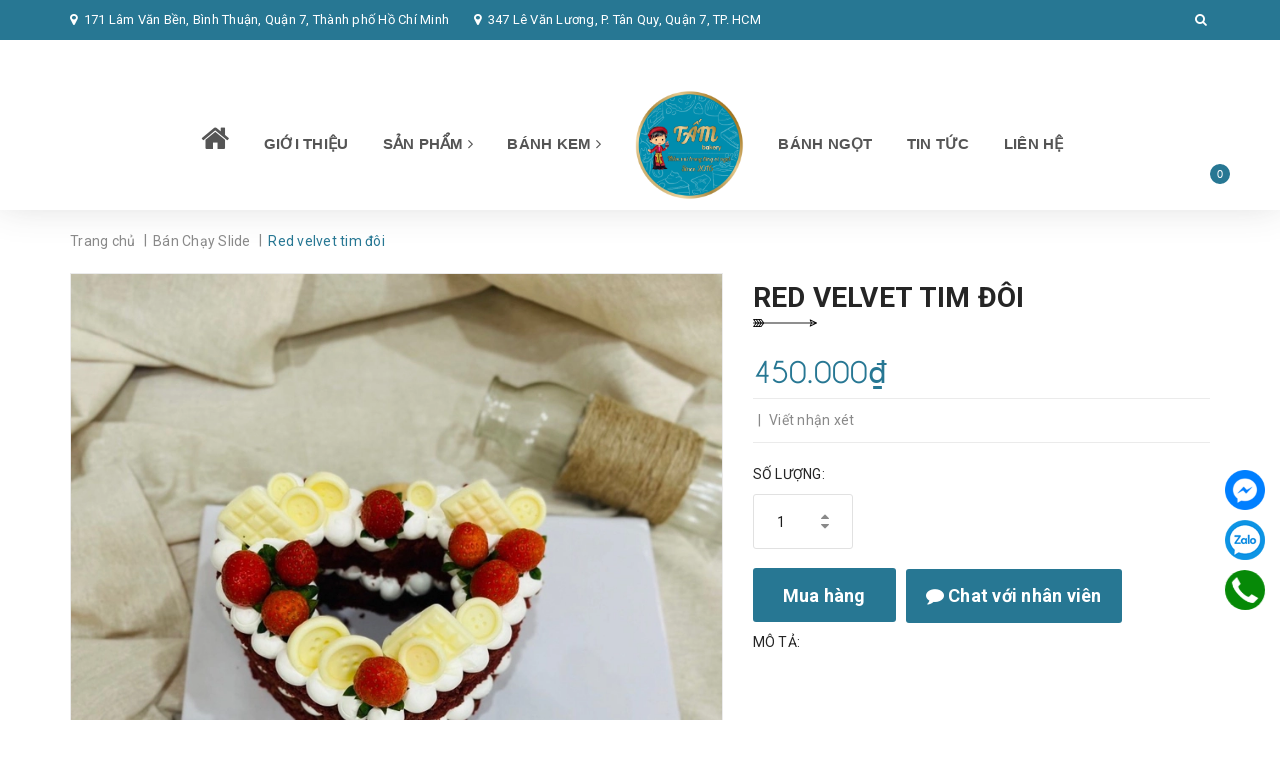

--- FILE ---
content_type: text/html; charset=utf-8
request_url: https://tambakery.vn/red-velvet-tim-doi
body_size: 15897
content:
<!DOCTYPE html>
<html lang="vi">
	<head>
		<meta name="facebook-domain-verification" content="uzcxf56ch2vlbryr1eptt2zm1bmbsv" />
		<meta charset="UTF-8" />
		<meta name="viewport" content="width=device-width, initial-scale=1, maximum-scale=1">		
		<title>
			Red velvet tim đôi  			
		</title>
		<!-- ================= Page description ================== -->
		
		<meta name="description" content="">
		
		<!-- ================= Meta ================== -->
		<meta name="keywords" content="Red velvet tim đôi, Bán Chạy Slide, Bánh Kem Cho Bạn, Trang chủ, Tấm Bakery, tambakery.vn"/>		
		<link rel="canonical" href="https://tambakery.vn/red-velvet-tim-doi"/>
		<meta name='revisit-after' content='1 days' />
		<meta name="robots" content="noodp,index,follow" />
		<!-- ================= Favicon ================== -->
		
		<link rel="icon" href="//bizweb.dktcdn.net/100/414/451/themes/802332/assets/favicon.png?1766743435292" type="image/x-icon" />
		
		<!-- ================= Google Fonts ================== -->
		
		
		
		<link href="//fonts.googleapis.com/css?family=Roboto:400,700" rel="stylesheet" type="text/css" media="all" />
		
		
		
		
		
		
			
		<!-- Facebook Open Graph meta tags -->
		

	<meta property="og:type" content="product">
	<meta property="og:title" content="Red velvet tim đôi">
	
		<meta property="og:image" content="http://bizweb.dktcdn.net/thumb/grande/100/414/451/products/z3766048135566-42b188d177d685a5a78b1bdf1257a924.jpg?v=1664761890597">
		<meta property="og:image:secure_url" content="https://bizweb.dktcdn.net/thumb/grande/100/414/451/products/z3766048135566-42b188d177d685a5a78b1bdf1257a924.jpg?v=1664761890597">
	
	<meta property="og:price:amount" content="450.000">
	<meta property="og:price:currency" content="VND">

<meta property="og:description" content="">
<meta property="og:url" content="https://tambakery.vn/red-velvet-tim-doi">
<meta property="og:site_name" content="Tấm Bakery">
		
<script type="application/ld+json">
        {
        "@context": "http://schema.org",
        "@type": "BreadcrumbList",
        "itemListElement": 
        [
            {
                "@type": "ListItem",
                "position": 1,
                "item": 
                {
                  "@id": "https://tambakery.vn",
                  "name": "Trang chủ"
                }
            },
      
            {
                "@type": "ListItem",
                "position": 2,
                "item": 
                {
                  "@id": "https://tambakery.vn/red-velvet-tim-doi",
                  "name": "Red velvet tim đôi"
                }
            }
      
        
      
      
      
      
    
        ]
        }
</script>

		<!-- Plugin CSS -->			
		<link rel="stylesheet" href="//maxcdn.bootstrapcdn.com/font-awesome/4.5.0/css/font-awesome.min.css">
		<link rel="stylesheet" href="https://code.ionicframework.com/ionicons/2.0.1/css/ionicons.min.css">
		<link rel="stylesheet" href="https://maxcdn.bootstrapcdn.com/bootstrap/3.3.7/css/bootstrap.min.css" integrity="sha384-BVYiiSIFeK1dGmJRAkycuHAHRg32OmUcww7on3RYdg4Va+PmSTsz/K68vbdEjh4u" crossorigin="anonymous">
		<link href="//bizweb.dktcdn.net/100/414/451/themes/802332/assets/owl.carousel.min.css?1766743435292" rel="stylesheet" type="text/css" media="all" />
		<!-- Build Main CSS -->								
		<link href="//bizweb.dktcdn.net/100/414/451/themes/802332/assets/base.scss.css?1766743435292" rel="stylesheet" type="text/css" media="all" />		
		<link href="//bizweb.dktcdn.net/100/414/451/themes/802332/assets/style.scss.css?1766743435292" rel="stylesheet" type="text/css" media="all" />		
		<link href="//bizweb.dktcdn.net/100/414/451/themes/802332/assets/update.scss.css?1766743435292" rel="stylesheet" type="text/css" media="all" />		
		<link href="//bizweb.dktcdn.net/100/414/451/themes/802332/assets/module.scss.css?1766743435292" rel="stylesheet" type="text/css" media="all" />
		<link href="//bizweb.dktcdn.net/100/414/451/themes/802332/assets/responsive.scss.css?1766743435292" rel="stylesheet" type="text/css" media="all" />
		<link href="//bizweb.dktcdn.net/100/414/451/themes/802332/assets/edit.scss.css?1766743435292" rel="stylesheet" type="text/css" media="all" />
		

		<!-- Header JS -->	
		<script src="//bizweb.dktcdn.net/100/414/451/themes/802332/assets/jquery-2.2.3.min.js?1766743435292" type="text/javascript"></script> 

		<!-- Bizweb javascript customer -->
				
		
		

		<!-- Bizweb conter for header -->
		<script>
	var Bizweb = Bizweb || {};
	Bizweb.store = '0973401051.mysapo.net';
	Bizweb.id = 414451;
	Bizweb.theme = {"id":802332,"name":"Winehourse - Main","role":"main"};
	Bizweb.template = 'product';
	if(!Bizweb.fbEventId)  Bizweb.fbEventId = 'xxxxxxxx-xxxx-4xxx-yxxx-xxxxxxxxxxxx'.replace(/[xy]/g, function (c) {
	var r = Math.random() * 16 | 0, v = c == 'x' ? r : (r & 0x3 | 0x8);
				return v.toString(16);
			});		
</script>
<script>
	(function () {
		function asyncLoad() {
			var urls = ["//newproductreviews.sapoapps.vn/assets/js/productreviews.min.js?store=0973401051.mysapo.net","https://google-shopping.sapoapps.vn/conversion-tracker/global-tag/8305.js?store=0973401051.mysapo.net","https://google-shopping.sapoapps.vn/conversion-tracker/event-tag/8305.js?store=0973401051.mysapo.net","//static.zotabox.com/4/0/40c6d211baecd2fd882a1b9b918bbb5d/widgets.js?store=0973401051.mysapo.net","//static.zotabox.com/4/0/40c6d211baecd2fd882a1b9b918bbb5d/widgets.js?store=0973401051.mysapo.net","https://google-shopping-v2.sapoapps.vn/api/conversion-tracker/global-tag/3070?store=0973401051.mysapo.net","https://google-shopping-v2.sapoapps.vn/api/conversion-tracker/event-tag/3070?store=0973401051.mysapo.net"];
			for (var i = 0; i < urls.length; i++) {
				var s = document.createElement('script');
				s.type = 'text/javascript';
				s.async = true;
				s.src = urls[i];
				var x = document.getElementsByTagName('script')[0];
				x.parentNode.insertBefore(s, x);
			}
		};
		window.attachEvent ? window.attachEvent('onload', asyncLoad) : window.addEventListener('load', asyncLoad, false);
	})();
</script>


<script>
	window.BizwebAnalytics = window.BizwebAnalytics || {};
	window.BizwebAnalytics.meta = window.BizwebAnalytics.meta || {};
	window.BizwebAnalytics.meta.currency = 'VND';
	window.BizwebAnalytics.tracking_url = '/s';

	var meta = {};
	
	meta.product = {"id": 27904589, "vendor": "Tấm Bakery", "name": "Red velvet tim đôi",
	"type": "Bánh kem", "price": 450000 };
	
	
	for (var attr in meta) {
	window.BizwebAnalytics.meta[attr] = meta[attr];
	}
</script>

	
		<script src="/dist/js/stats.min.js?v=96f2ff2"></script>
	





<!--Facebook Pixel Code-->
<script>
	!function(f, b, e, v, n, t, s){
	if (f.fbq) return; n = f.fbq = function(){
	n.callMethod?
	n.callMethod.apply(n, arguments):n.queue.push(arguments)}; if (!f._fbq) f._fbq = n;
	n.push = n; n.loaded = !0; n.version = '2.0'; n.queue =[]; t = b.createElement(e); t.async = !0;
	t.src = v; s = b.getElementsByTagName(e)[0]; s.parentNode.insertBefore(t, s)}
	(window,
	document,'script','https://connect.facebook.net/en_US/fbevents.js');
	fbq('init', '809730239893190', {} , {'agent': 'plsapo'}); // Insert your pixel ID here.
	fbq('init', '4457004161086528', {} , {'agent': 'plsapo'}); // Insert your pixel ID here.
	fbq('track', 'PageView',{},{ eventID: Bizweb.fbEventId });
	
	fbq('track', 'ViewContent', {
	content_ids: [27904589],
	content_name: '"Red velvet tim đôi"',
	content_type: 'product_group',
	value: '450000',
	currency: window.BizwebAnalytics.meta.currency
	}, { eventID: Bizweb.fbEventId });
	
</script>
<noscript>
	<img height='1' width='1' style='display:none' src='https://www.facebook.com/tr?id=809730239893190,4457004161086528&ev=PageView&noscript=1' />
</noscript>
<!--DO NOT MODIFY-->
<!--End Facebook Pixel Code-->



<script>
	var eventsListenerScript = document.createElement('script');
	eventsListenerScript.async = true;
	
	eventsListenerScript.src = "/dist/js/store_events_listener.min.js?v=1b795e9";
	
	document.getElementsByTagName('head')[0].appendChild(eventsListenerScript);
</script>





		

		<script>var ProductReviewsAppUtil=ProductReviewsAppUtil || {};ProductReviewsAppUtil.store={name: 'Tấm Bakery'};</script>
	</head>
	<body>		
		<!-- Main content -->
		<script type="text/javascript">
    (function(c,l,a,r,i,t,y){
        c[a]=c[a]||function(){(c[a].q=c[a].q||[]).push(arguments)};
        t=l.createElement(r);t.async=1;t.src="https://www.clarity.ms/tag/"+i;
        y=l.getElementsByTagName(r)[0];y.parentNode.insertBefore(t,y);
    })(window, document, "clarity", "script", "mgb8hbl7q6");
</script>
<meta name="facebook-domain-verification" content="uzcxf56ch2vlbryr1eptt2zm1bmbsv" />
<header class="header">	
	<div class="topbar">
		<div class="container">
			<div class="row">
				<div class="col-sm-6 col-md-8 a-left">
					<span class="header-contact-item"><i class="fa fa-map-marker"></i> 
						171 Lâm Văn Bền, Bình Thuận, Quận 7, Thành phố Hồ Chí Minh
					</span>
					<span class="header-contact-item hidden-sm hidden-xs hidden-md"><i class="fa fa-map-marker"></i>
						347 Lê Văn Lương, P. Tân Quy, Quận 7, TP. HCM
					</span>
					<span class="header-contact-item hidden-sm"><i class="fa fa-mobile"></i>
						<a href="tel:02822005434" style="color: #fff;">02822005434</a>
					</span>
				</div>
				<div class="col-sm-6 col-md-4 col-xs-12">

					<ul class="list-inline f-right">
						
						<li class="search">
							<a href="javascript:;"><i class="fa fa-search"></i></a>
							<div class="header_search search_form">
								<form class="input-group search-bar search_form" action="/search" method="get" role="search">		
									<input type="search" name="query" value="" placeholder="Tìm kiếm sản phẩm... " class="input-group-field st-default-search-input search-text" autocomplete="off">
									<span class="input-group-btn">
										<button class="btn icon-fallback-text">
											<i class="fa fa-search"></i>
										</button>
									</span>
								</form>
							</div>
						</li>
					</ul>

				</div>

			</div>
		</div>
	</div>

	

<nav>

	<ul id="nav" class="nav container">
		<li class="menu-bar hidden-md hidden-lg">
			<img src="//bizweb.dktcdn.net/100/414/451/themes/802332/assets/menu-bar.png?1766743435292" alt="menu bar" />
		</li>
		<li class="nav-item hidden-sm hidden-xs">
			<a href="/"><i class="fa fa-home" ></i></a>
		</li>
		

		

		


		

		

		


		

		

		


		

		

		


		

		

		


		

		

		


		

		

		


		
		
		
		
		
		
		
		
		<li class="nav-item hidden-sm hidden-xs "><a class="nav-link" href="/gioi-thieu">Giới Thiệu</a></li>
		

		
		
		
		
		
		
		
		
		<li class="nav-item hidden-sm hidden-xs ">
			<a href="/collections/all" class="nav-link">Sản Phẩm <i class="fa fa-angle-right" data-toggle="dropdown"></i></a>


			<ul class="dropdown-menu">
				
				
				<li class="dropdown-submenu nav-item-lv2">
					<a class="nav-link" href="/banh-kem-hien-dai">Bánh kem hiện đại <i class="fa fa-angle-right"></i></a>

					<ul class="dropdown-menu">
						
					</ul>                      
				</li>
				
				
				
				<li class="nav-item-lv2">
					<a class="nav-link" href="/banh-kem-bap-1">Bánh kem bắp</a>
				</li>
				
				
				
				<li class="nav-item-lv2">
					<a class="nav-link" href="/tiramisu-1">Tiramisu</a>
				</li>
				
				
				
				<li class="nav-item-lv2">
					<a class="nav-link" href="/mouse">Mouse</a>
				</li>
				
				
				
				<li class="nav-item-lv2">
					<a class="nav-link" href="/bento-2">Bento</a>
				</li>
				
				
				
				<li class="dropdown-submenu nav-item-lv2">
					<a class="nav-link" href="/plangato-chocolate">Plangato Chocolate <i class="fa fa-angle-right"></i></a>

					<ul class="dropdown-menu">
						
					</ul>                      
				</li>
				
				
				
				<li class="nav-item-lv2">
					<a class="nav-link" href="/banh-kem-sua-chua">Bánh kem sữa chua</a>
				</li>
				
				
				
				<li class="nav-item-lv2">
					<a class="nav-link" href="/banh-mi-banh-ngot">Bánh mì - bánh ngọt</a>
				</li>
				
				
				
				<li class="dropdown-submenu nav-item-lv2">
					<a class="nav-link" href="/tea-break">Tea Break <i class="fa fa-angle-right"></i></a>

					<ul class="dropdown-menu">
						
					</ul>                      
				</li>
				
				
				
				<li class="nav-item-lv2">
					<a class="nav-link" href="/nuoc-uong">Nước uống</a>
				</li>
				
				
				
				<li class="nav-item-lv2">
					<a class="nav-link" href="/bong-lan-trung-muoi-7">Bông Lan Trứng Muối</a>
				</li>
				
				
				
				<li class="nav-item-lv2">
					<a class="nav-link" href="/kem-whipping">Kem Whipping</a>
				</li>
				
				
				
				<li class="nav-item-lv2">
					<a class="nav-link" href="/panna-cotta-5">Panna cotta</a>
				</li>
				
				
				
				<li class="nav-item-lv2">
					<a class="nav-link" href="/cupcake-13">Cupcake</a>
				</li>
				
				
				
				<li class="nav-item-lv2">
					<a class="nav-link" href="/burnt-cheese-cake">Burnt Cheese Cake</a>
				</li>
				
				
				
				<li class="nav-item-lv2">
					<a class="nav-link" href="/set-su-sinh-nhat">Set su sinh nhật</a>
				</li>
				
				
				
				<li class="nav-item-lv2">
					<a class="nav-link" href="/cake-box-4">Cake Box</a>
				</li>
				
				
				
				<li class="nav-item-lv2">
					<a class="nav-link" href="/set-qua-tet-2026">SET QUÀ TẾT 2026</a>
				</li>
				
				

			</ul>

		</li>
		

		
		
		
		
		
		
		
		
		<li class="nav-item hidden-sm hidden-xs ">
			<a href="/banh-kem-hien-dai" class="nav-link">Bánh Kem <i class="fa fa-angle-right" data-toggle="dropdown"></i></a>


			<ul class="dropdown-menu">
				
				
				<li class="nav-item-lv2">
					<a class="nav-link" href="/burnt-cheese-cake">Burnt Cheese Cake</a>
				</li>
				
				

			</ul>

		</li>
		

		
		
		
		
		<li class="nav-item logo inline-block">
			
			<a href="/" class="logo-wrapper ">					
				<img src="//bizweb.dktcdn.net/100/414/451/themes/802332/assets/logo.png?1766743435292" alt="logo ">					
			</a>
				
		</li>
		
		<li class="nav-item hidden-sm hidden-xs "><a class="nav-link" href="/banh-mi-banh-ngot">Bánh ngọt</a></li>
		

		
		
		
		
		
		
		
		
		<li class="nav-item hidden-sm hidden-xs "><a class="nav-link" href="/tin-tuc">Tin Tức</a></li>
		

		
		
		
		
		
		
		
		
		<li class="nav-item hidden-sm hidden-xs "><a class="nav-link" href="/lien-he">Liên Hệ</a></li>
		

		
		

		<li class="top-cart-contain f-right">
			<div class="mini-cart text-xs-center">
				<div class="heading-cart">
					<a class="cart-icon" href="/cart">
						<i class="ion-bag"></i>
						<span class="cartCount count_item_pr" id="cart-total"></span>
					</a>
				</div>	
				<div class="top-cart-content">					
					<ul id="cart-sidebar" class="mini-products-list count_li">
						<li class="list-item">
							<ul></ul>
						</li>
						<li class="action">
							<ul>
								<li class="li-fix-1">
									<div class="top-subtotal">
										Tổng tiền thanh toán: 
										<span class="price"></span>
									</div>
								</li>
								<li class="li-fix-2" style="">
									<div class="actions">
										<a href="/cart" class="btn btn-primary">
											<span>Giỏ hàng</span>
										</a>
										<a href="/checkout" class="btn btn-checkout btn-gray">
											<span>Thanh toán</span>
										</a>
									</div>
								</li>
							</ul>
						</li>
					</ul>
				</div>
			</div>
		</li>
	</ul>



</nav>
	<nav>
		<ul id="nav-mobile" class="nav hidden-md hidden-lg container">
			


			
			<li class="nav-item ">
				<a href="/" class="nav-link">Trang Chủ <i class="fa faa fa-angle-right"></i></a>

				<ul class="dropdown-menu">
					
					
					<li class="nav-item-lv2">
						<a class="nav-link" href="/set-su-sinh-nhat">Set su sinh nhật</a>
					</li>
					
					
					
					<li class="nav-item-lv2">
						<a class="nav-link" href="/cake-box-4">Cake Box</a>
					</li>
					
					
					
					<li class="nav-item-lv2">
						<a class="nav-link" href="/set-qua-tet-2026">SET QUÀ TẾT 2026</a>
					</li>
					
					

				</ul>

			</li>

			
			


			
			<li class="nav-item "><a class="nav-link" href="/gioi-thieu">Giới Thiệu</a></li>		
			
			


			
			<li class="nav-item ">
				<a href="/collections/all" class="nav-link">Sản Phẩm <i class="fa faa fa-angle-right"></i></a>

				<ul class="dropdown-menu">
					
					
					<li class="dropdown-submenu nav-item-lv2">
						<a class="nav-link" href="/banh-kem-hien-dai">
							
							
							
							<i class="fa faa fa-angle-right"></i></a>

						<ul class="dropdown-menu">
							
						</ul>                      
					</li>
					
					
					
					<li class="nav-item-lv2">
						<a class="nav-link" href="/banh-kem-bap-1">Bánh kem bắp</a>
					</li>
					
					
					
					<li class="nav-item-lv2">
						<a class="nav-link" href="/tiramisu-1">Tiramisu</a>
					</li>
					
					
					
					<li class="nav-item-lv2">
						<a class="nav-link" href="/mouse">Mouse</a>
					</li>
					
					
					
					<li class="nav-item-lv2">
						<a class="nav-link" href="/bento-2">Bento</a>
					</li>
					
					
					
					<li class="dropdown-submenu nav-item-lv2">
						<a class="nav-link" href="/plangato-chocolate">
							
							
							
							<i class="fa faa fa-angle-right"></i></a>

						<ul class="dropdown-menu">
							
						</ul>                      
					</li>
					
					
					
					<li class="nav-item-lv2">
						<a class="nav-link" href="/banh-kem-sua-chua">Bánh kem sữa chua</a>
					</li>
					
					
					
					<li class="nav-item-lv2">
						<a class="nav-link" href="/banh-mi-banh-ngot">Bánh mì - bánh ngọt</a>
					</li>
					
					
					
					<li class="dropdown-submenu nav-item-lv2">
						<a class="nav-link" href="/tea-break">
							
							
							
							<i class="fa faa fa-angle-right"></i></a>

						<ul class="dropdown-menu">
							
						</ul>                      
					</li>
					
					
					
					<li class="nav-item-lv2">
						<a class="nav-link" href="/nuoc-uong">Nước uống</a>
					</li>
					
					
					
					<li class="nav-item-lv2">
						<a class="nav-link" href="/bong-lan-trung-muoi-7">Bông Lan Trứng Muối</a>
					</li>
					
					
					
					<li class="nav-item-lv2">
						<a class="nav-link" href="/kem-whipping">Kem Whipping</a>
					</li>
					
					
					
					<li class="nav-item-lv2">
						<a class="nav-link" href="/panna-cotta-5">Panna cotta</a>
					</li>
					
					
					
					<li class="nav-item-lv2">
						<a class="nav-link" href="/cupcake-13">Cupcake</a>
					</li>
					
					
					
					<li class="nav-item-lv2">
						<a class="nav-link" href="/burnt-cheese-cake">Burnt Cheese Cake</a>
					</li>
					
					
					
					<li class="nav-item-lv2">
						<a class="nav-link" href="/set-su-sinh-nhat">Set su sinh nhật</a>
					</li>
					
					
					
					<li class="nav-item-lv2">
						<a class="nav-link" href="/cake-box-4">Cake Box</a>
					</li>
					
					
					
					<li class="nav-item-lv2">
						<a class="nav-link" href="/set-qua-tet-2026">SET QUÀ TẾT 2026</a>
					</li>
					
					

				</ul>

			</li>

			
			


			
			<li class="nav-item ">
				<a href="/banh-kem-hien-dai" class="nav-link">Bánh Kem <i class="fa faa fa-angle-right"></i></a>

				<ul class="dropdown-menu">
					
					
					<li class="nav-item-lv2">
						<a class="nav-link" href="/burnt-cheese-cake">Burnt Cheese Cake</a>
					</li>
					
					

				</ul>

			</li>

			
			


			
			<li class="nav-item "><a class="nav-link" href="/banh-mi-banh-ngot">Bánh ngọt</a></li>		
			
			


			
			<li class="nav-item "><a class="nav-link" href="/tin-tuc">Tin Tức</a></li>		
			
			


			
			<li class="nav-item "><a class="nav-link" href="/lien-he">Liên Hệ</a></li>		
			
			
		</ul>
	</nav>

</header>
		<link rel="stylesheet" href="https://cdnjs.cloudflare.com/ajax/libs/Swiper/3.4.2/css/swiper.min.css">
<script src="https://cdnjs.cloudflare.com/ajax/libs/Swiper/3.4.2/js/swiper.jquery.min.js"></script>





<section class="bread-crumb">
	<div class="container">
		<div class="row">
			<div class="col-xs-12 a-left">
				<ul class="breadcrumb">					
					<li class="home">
						<a  href="/" ><span >Trang chủ</span></a>						
						<span class="br-line">|</span>
					</li>
					
					
					<li>
						<a class="changeurl"  href="/ban-chay-slide"><span >Bán Chạy Slide</span></a>						
						<span class="br-line">|</span>
					</li>
					
					<li><strong><span>Red velvet tim đôi</span></strong></li>
					
				</ul>
			</div>
		</div>
	</div>
</section>
<section class="product" itemscope itemtype="http://schema.org/Product">	
	<meta itemprop="url" content="//tambakery.vn/red-velvet-tim-doi">
	<meta itemprop="image" content="//bizweb.dktcdn.net/thumb/grande/100/414/451/products/z3766048135566-42b188d177d685a5a78b1bdf1257a924.jpg?v=1664761890597">
	<div class="container">
		<div class="row">
			<div class="col-xs-12 details-product">
				<div class="row">
					<div class="col-xs-12 col-sm-12 col-md-6 col-lg-7 relative product-image-block no-thum">
						<div class="large-image featured-image">
							<a href="//bizweb.dktcdn.net/thumb/1024x1024/100/414/451/products/z3766048135566-42b188d177d685a5a78b1bdf1257a924.jpg?v=1664761890597" data-rel="prettyPhoto[product-gallery]">
								<img id="zoom_01" src="//bizweb.dktcdn.net/thumb/1024x1024/100/414/451/products/z3766048135566-42b188d177d685a5a78b1bdf1257a924.jpg?v=1664761890597" alt="Red velvet tim đôi">
							</a>							
							<div class="hidden">
								
								<div class="item">
									<a href="https://bizweb.dktcdn.net/100/414/451/products/z3766048135566-42b188d177d685a5a78b1bdf1257a924.jpg?v=1664761890597" data-image="https://bizweb.dktcdn.net/100/414/451/products/z3766048135566-42b188d177d685a5a78b1bdf1257a924.jpg?v=1664761890597" data-zoom-image="https://bizweb.dktcdn.net/100/414/451/products/z3766048135566-42b188d177d685a5a78b1bdf1257a924.jpg?v=1664761890597" data-rel="prettyPhoto[product-gallery]">										
									</a>
								</div>	
								
							</div>
						</div>
						
					</div>
					<div class="col-xs-12 col-sm-12 col-md-6 col-lg-5 details-pro">
						<h1 class="title-head page-title" itemprop="name">Red velvet tim đôi</h1>
						<div class="price-box">
							
							<div class="special-price"><span class="price product-price" >450.000₫</span> </div> <!-- Giá -->
							
						</div>
						<div class="detail-header-info hidden">
							Tình trạng: 
							 
							
							<span class="inventory_quantity">Hết hàng</span>
							
							
							<span class="line">|</span>
							Mã SP: 
							<span class="masp"></span>
						</div>
						<div class="product-review">
							<div class="bizweb-product-reviews-badge inline-block" data-id="27904589"></div>
							<div class="line inline-block"><span> | </span></div>
							<div class="review-now inline-block" onclick="scrollToxx();"><span>Viết nhận xét</span></div>
						</div>
						<div class="form-product">
							<form enctype="multipart/form-data" id="add-to-cart-form" action="/cart/add" method="post" class="form-inline">
								<div class="box-variant clearfix">

									
									<input type="hidden" name="variantId" value="72832326" />
									

								</div>
								<div class="form-group form-groupx form-detail-action ">
									<label>Số lượng: </label>
									<div class="custom custom-btn-number">																			
										<span class="qtyminus" data-field="quantity"><i class="fa fa-caret-down"></i></span>
										<input type="text" class="input-text qty" data-field='quantity' title="Só lượng" value="1" maxlength="12" id="qty" name="quantity">									
										<span class="qtyplus" data-field="quantity"><i class="fa fa-caret-up"></i></span>										
									</div>
									<div class="clearfix"></div>
																		
									<button type="submit" class="btn btn-lg btn-primary btn-cart btn-cart2 add_to_cart btn_buy add_to_cart" title="Cho vào giỏ hàng">
										<span>Mua hàng</span>
									</button>									
											
									<a href="http://m.me/tambakery.vn.hochiminh" target="_blank" class="btn btn-lg btn-primary chat-us" title="Chat với nhân viên">
										<i class="fa fa-comment"></i> <span>Chat với nhân viên</span>
									</a>	
								</div>									
							</form>
						</div>
											
						<div class="product_description margin-bottom-20">
							<label>Mô tả: </label>
							<div class="rte description">
								
								
								
							</div>
						</div>
						
						

						
						<div class="social-sharing">
							
							<!-- Go to www.addthis.com/dashboard to customize your tools --> <script type="text/javascript" src="//s7.addthis.com/js/300/addthis_widget.js#pubid=ra-544cb72e6cdd1e26"></script> 
							<!-- Go to www.addthis.com/dashboard to customize your tools --> <div class="addthis_native_toolbox"></div>
						</div>
						
					</div>
				</div>				
			</div>
			<div class="col-xs-12">
				<div class="row margin-top-40 xs-margin-top-15">
					
					<div class="col-xs-12 col-md-12 col-lg-12">
						<!-- Nav tabs -->
						<div class="product-tab e-tabs not-dqtab">
							<ul class="tabs tabs-title clearfix">	
								
								<li class="tab-link" data-tab="tab-1" >
									<h3><span>Mô tả</span></h3>
								</li>																	
								
								
								<li class="tab-link" data-tab="tab-2" >
									<h3><span>Tab tùy chỉnh</span></h3>
								</li>																	
								
								
								<li class="tab-link" data-tab="tab-3" id="tab-review">
									<h3><span>Đánh giá</span></h3>
								</li>																	
								
							</ul>																									

							
							<div id="tab-1" class="tab-content">
								<div class="rte">
									
								</div>	
							</div>	
							
							
							<div id="tab-2" class="tab-content">
								Các nội dung Hướng dẫn mua hàng viết ở đây		
							</div>	
							
							
							<div id="tab-3" class="tab-content tab-review-c">
								<div id="sapo-product-reviews" class="sapo-product-reviews" data-id="27904589">
    <div id="sapo-product-reviews-noitem" style="display: none;">
        <div class="content">
            <p data-content-text="language.suggest_noitem"></p>
            <div class="product-reviews-summary-actions">
                <button type="button" class="btn-new-review" onclick="BPR.newReview(this); return false;" data-content-str="language.newreview"></button>
            </div>
            <div id="noitem-bpr-form_" data-id="formId" class="noitem-bpr-form" style="display:none;"><div class="sapo-product-reviews-form"></div></div>
        </div>
    </div>
    
</div>

							</div>	
							
						</div>	
					</div>
					
				</div>
				
				
				
				

				
				
				
				
				
				
				
				
				
				
				
				
				
				
				
				
				
				
				
				
				
				
				
				
				
				
				
				
				
				
				
				
				
				
				
				
				
				
				<div class="related-product margin-top-10">
					<div class="section-title a-center">
						<h2 ><a href="/ban-chay-slide">Sản phẩm cùng loại</a></h2>
					</div>
					<div class="products  owl-carousel owl-theme products-view-grid" data-md-items="4" data-sm-items="3" data-xs-items="2" data-margin="30">
						
						
						




 






		   
		   
		   




<div class="product-box a-center">															
	<div class="product-thumbnail">
		
		<a href="/banh-kem-t9592025" title="Bánh kem T9592025">
			<img src="//bizweb.dktcdn.net/thumb/grande/100/414/451/products/z7112450903921-efa7f1d4ac84a831532d6b91352dbd3a.jpg?v=1760433622700" alt="Bánh kem T9592025">
		</a>	
		<div class="product-action clearfix">
			<form action="/cart/add" method="post" class="variants form-nut-grid" data-id="product-actions-60676798" enctype="multipart/form-data">
				<div>
					
					<input type="hidden" name="variantId" value="171668092" />
					<button class="btn-buy btn-cart btn btn-primary left-to add_to_cart  hidden" title="Cho vào giỏ hàng"><span><!--<i class="fa fa-cart-plus" aria-hidden="true"></i>-->
						Mua hàng</span>
					</button>
					

				</div>
			</form>
		</div>
	</div>
	<div class="product-info">
		<h3 class="product-name"><a href="/banh-kem-t9592025" title="Bánh kem T9592025">Bánh kem T9592025</a></h3>

		
		<div class="price-box clearfix">
			<div class="special-price clearfix">
				<span class="price product-price">Liên hệ</span>
			</div>
		</div>
		
	</div>


</div>
						
						
						
						




 






		   
		   
		   




<div class="product-box a-center">															
	<div class="product-thumbnail">
		
		<a href="/banh-kem-t9582025" title="Bánh kem T9582025">
			<img src="//bizweb.dktcdn.net/thumb/grande/100/414/451/products/z7112450904333-2e0775aee18e01e15d68bf8dcdc62d0b.jpg?v=1760433577527" alt="Bánh kem T9582025">
		</a>	
		<div class="product-action clearfix">
			<form action="/cart/add" method="post" class="variants form-nut-grid" data-id="product-actions-60676777" enctype="multipart/form-data">
				<div>
					
					<input type="hidden" name="variantId" value="171668048" />
					<button class="btn-buy btn-cart btn btn-primary left-to add_to_cart  hidden" title="Cho vào giỏ hàng"><span><!--<i class="fa fa-cart-plus" aria-hidden="true"></i>-->
						Mua hàng</span>
					</button>
					

				</div>
			</form>
		</div>
	</div>
	<div class="product-info">
		<h3 class="product-name"><a href="/banh-kem-t9582025" title="Bánh kem T9582025">Bánh kem T9582025</a></h3>

		
		<div class="price-box clearfix">
			<div class="special-price clearfix">
				<span class="price product-price">Liên hệ</span>
			</div>
		</div>
		
	</div>


</div>
						
						
						
						




 






		   
		   
		   




<div class="product-box a-center">															
	<div class="product-thumbnail">
		
		<a href="/banh-kem-t4712025" title="Bánh kem T4712025">
			<img src="//bizweb.dktcdn.net/thumb/grande/100/414/451/products/img-5987.jpg?v=1755596047317" alt="Bánh kem T4712025">
		</a>	
		<div class="product-action clearfix">
			<form action="/cart/add" method="post" class="variants form-nut-grid" data-id="product-actions-56403981" enctype="multipart/form-data">
				<div>
					
					<input type="hidden" name="variantId" value="164036963" />
					<button class="btn-buy btn-cart btn btn-primary left-to add_to_cart  hidden" title="Cho vào giỏ hàng"><span><!--<i class="fa fa-cart-plus" aria-hidden="true"></i>-->
						Mua hàng</span>
					</button>
					

				</div>
			</form>
		</div>
	</div>
	<div class="product-info">
		<h3 class="product-name"><a href="/banh-kem-t4712025" title="Bánh kem T4712025">Bánh kem T4712025</a></h3>

		
		<div class="price-box clearfix">
			<div class="special-price clearfix">
				<span class="price product-price">Liên hệ</span>
			</div>
		</div>
		
	</div>


</div>
						
						
						
						




 






		   
		   
		   




<div class="product-box a-center">															
	<div class="product-thumbnail">
		
		<a href="/banh-kem-t1822025" title="Bánh kem T1822025">
			<img src="//bizweb.dktcdn.net/thumb/grande/100/414/451/products/z6913033861716-5cbe120f5880d3cc616a068892004eaf.jpg?v=1755330065327" alt="Bánh kem T1822025">
		</a>	
		<div class="product-action clearfix">
			<form action="/cart/add" method="post" class="variants form-nut-grid" data-id="product-actions-55833787" enctype="multipart/form-data">
				<div>
					
					<input type="hidden" name="variantId" value="162991267" />
					<button class="btn-buy btn-cart btn btn-primary left-to add_to_cart  hidden" title="Cho vào giỏ hàng"><span><!--<i class="fa fa-cart-plus" aria-hidden="true"></i>-->
						Mua hàng</span>
					</button>
					

				</div>
			</form>
		</div>
	</div>
	<div class="product-info">
		<h3 class="product-name"><a href="/banh-kem-t1822025" title="Bánh kem T1822025">Bánh kem T1822025</a></h3>

		
		<div class="price-box clearfix">
			<div class="special-price clearfix">
				<span class="price product-price">Liên hệ</span>
			</div>
		</div>
		
	</div>


</div>
						
						
						
						




 






		   
		   
		   




<div class="product-box a-center">															
	<div class="product-thumbnail">
		
		<a href="/banh-kem-1592024" title="Bánh kem 1592024">
			<img src="//bizweb.dktcdn.net/thumb/grande/100/414/451/products/z6339608021793-f0f64c53fea8a84e22c4437c31d37057.jpg?v=1740137658347" alt="Bánh kem 1592024">
		</a>	
		<div class="product-action clearfix">
			<form action="/cart/add" method="post" class="variants form-nut-grid" data-id="product-actions-38295371" enctype="multipart/form-data">
				<div>
					
					<input type="hidden" name="variantId" value="128935939" />
					<button class="btn-buy btn-cart btn btn-primary left-to add_to_cart  hidden" title="Cho vào giỏ hàng"><span><!--<i class="fa fa-cart-plus" aria-hidden="true"></i>-->
						Mua hàng</span>
					</button>
					

				</div>
			</form>
		</div>
	</div>
	<div class="product-info">
		<h3 class="product-name"><a href="/banh-kem-1592024" title="Bánh kem 1592024">Bánh kem 1592024</a></h3>

		
		<div class="price-box clearfix">
			<div class="special-price clearfix">
				<span class="price product-price">Liên hệ</span>
			</div>
		</div>
		
	</div>


</div>
						
						
						
						




 






		   
		   
		   




<div class="product-box a-center">															
	<div class="product-thumbnail">
		
		<a href="/banh-kem-1582024" title="Bánh kem 1582024">
			<img src="//bizweb.dktcdn.net/thumb/grande/100/414/451/products/z6339608060341-d7fadb2d3a5c6c828fc5f00382e14c1d.jpg?v=1740137608817" alt="Bánh kem 1582024">
		</a>	
		<div class="product-action clearfix">
			<form action="/cart/add" method="post" class="variants form-nut-grid" data-id="product-actions-38295291" enctype="multipart/form-data">
				<div>
					
					<input type="hidden" name="variantId" value="128935066" />
					<button class="btn-buy btn-cart btn btn-primary left-to add_to_cart  hidden" title="Cho vào giỏ hàng"><span><!--<i class="fa fa-cart-plus" aria-hidden="true"></i>-->
						Mua hàng</span>
					</button>
					

				</div>
			</form>
		</div>
	</div>
	<div class="product-info">
		<h3 class="product-name"><a href="/banh-kem-1582024" title="Bánh kem 1582024">Bánh kem 1582024</a></h3>

		
		<div class="price-box clearfix">
			<div class="special-price clearfix">
				<span class="price product-price">Liên hệ</span>
			</div>
		</div>
		
	</div>


</div>
						
						
						
						




 






		   
		   
		   




<div class="product-box a-center">															
	<div class="product-thumbnail">
		
		<a href="/banh-kem-1525024" title="Bánh kem 1552024">
			<img src="//bizweb.dktcdn.net/thumb/grande/100/414/451/products/z6425265616683-6c6f1f05e256e9f4f2c6f3649d15ba7b.jpg?v=1743588302047" alt="Bánh kem 1552024">
		</a>	
		<div class="product-action clearfix">
			<form action="/cart/add" method="post" class="variants form-nut-grid" data-id="product-actions-38295137" enctype="multipart/form-data">
				<div>
					
					<input type="hidden" name="variantId" value="128934726" />
					<button class="btn-buy btn-cart btn btn-primary left-to add_to_cart  hidden" title="Cho vào giỏ hàng"><span><!--<i class="fa fa-cart-plus" aria-hidden="true"></i>-->
						Mua hàng</span>
					</button>
					

				</div>
			</form>
		</div>
	</div>
	<div class="product-info">
		<h3 class="product-name"><a href="/banh-kem-1525024" title="Bánh kem 1552024">Bánh kem 1552024</a></h3>

		
		<div class="price-box clearfix">
			<div class="special-price clearfix">
				<span class="price product-price">Liên hệ</span>
			</div>
		</div>
		
	</div>


</div>
						
						
						
						




 






		   
		   
		   




<div class="product-box a-center">															
	<div class="product-thumbnail">
		
		<a href="/banh-kem-1524024" title="Bánh kem 1542024">
			<img src="//bizweb.dktcdn.net/thumb/grande/100/414/451/products/z6810294201548-b5aeb6e6b34b6fc3e2ca4a21714b61a0.jpg?v=1752654644923" alt="Bánh kem 1542024">
		</a>	
		<div class="product-action clearfix">
			<form action="/cart/add" method="post" class="variants form-nut-grid" data-id="product-actions-38295129" enctype="multipart/form-data">
				<div>
					
					<input type="hidden" name="variantId" value="128934716" />
					<button class="btn-buy btn-cart btn btn-primary left-to add_to_cart  hidden" title="Cho vào giỏ hàng"><span><!--<i class="fa fa-cart-plus" aria-hidden="true"></i>-->
						Mua hàng</span>
					</button>
					

				</div>
			</form>
		</div>
	</div>
	<div class="product-info">
		<h3 class="product-name"><a href="/banh-kem-1524024" title="Bánh kem 1542024">Bánh kem 1542024</a></h3>

		
		<div class="price-box clearfix">
			<div class="special-price clearfix">
				<span class="price product-price">Liên hệ</span>
			</div>
		</div>
		
	</div>


</div>
						
						
						
						




 






		   
		   
		   




<div class="product-box a-center">															
	<div class="product-thumbnail">
		
		<a href="/banh-kem-1523024" title="Bánh kem 1532024">
			<img src="//bizweb.dktcdn.net/thumb/grande/100/414/451/products/z6785544757040-f55addca201c55f8519d014f679a7c1d.jpg?v=1752654817357" alt="Bánh kem 1532024">
		</a>	
		<div class="product-action clearfix">
			<form action="/cart/add" method="post" class="variants form-nut-grid" data-id="product-actions-38295123" enctype="multipart/form-data">
				<div>
					
					<input type="hidden" name="variantId" value="128934707" />
					<button class="btn-buy btn-cart btn btn-primary left-to add_to_cart  hidden" title="Cho vào giỏ hàng"><span><!--<i class="fa fa-cart-plus" aria-hidden="true"></i>-->
						Mua hàng</span>
					</button>
					

				</div>
			</form>
		</div>
	</div>
	<div class="product-info">
		<h3 class="product-name"><a href="/banh-kem-1523024" title="Bánh kem 1532024">Bánh kem 1532024</a></h3>

		
		<div class="price-box clearfix">
			<div class="special-price clearfix">
				<span class="price product-price">Liên hệ</span>
			</div>
		</div>
		
	</div>


</div>
						
						
					</div>
				</div>
									
			</div>
		</div>
	</div>
</section>

<script src="//bizweb.dktcdn.net/100/414/451/themes/802332/assets/jquery.responsivetabs.min.js?1766743435292" type="text/javascript"></script>
<script>  
	var selectCallback = function(variant, selector) {
		if (variant) {

			var form = jQuery('#' + selector.domIdPrefix).closest('form');

			for (var i=0,length=variant.options.length; i<length; i++) {

				var radioButton = form.find('.swatch[data-option-index="' + i + '"] :radio[value="' + variant.options[i] +'"]');

				if (radioButton.size()) {
					radioButton.get(0).checked = true;
				}
			}
		}
		var addToCart = jQuery('.form-product .btn-cart'),
			masp = jQuery('.masp'),
			form = jQuery('.form-product .form-groupx'),
			productPrice = jQuery('.details-pro .special-price .product-price'),
			qty = jQuery('.details-pro .inventory_quantity'),
			comparePrice = jQuery('.details-pro .old-price .product-price-old');


		if (variant && variant.available) {
			if(variant.inventory_management == "bizweb"){
				qty.html('<span>Chỉ còn ' + variant.inventory_quantity +' sản phẩm</span>');
			}else{
				qty.html('<span>Còn hàng</span>');
			}
			addToCart.text('Thêm vào giỏ hàng').removeAttr('disabled');									
			if(variant.price == 0){
				productPrice.html('Liên hệ');	
				comparePrice.hide();
				form.addClass('hidden');
			}else{
				form.removeClass('hidden');
				productPrice.html(Bizweb.formatMoney(variant.price, "{{amount_no_decimals_with_comma_separator}}₫"));
				// Also update and show the product's compare price if necessary
				if ( variant.compare_at_price > variant.price ) {
					comparePrice.html(Bizweb.formatMoney(variant.compare_at_price, "{{amount_no_decimals_with_comma_separator}}₫")).show();
				} else {
					comparePrice.hide();   
				}       										
			}

		} else {	
			qty.html('<span>Hết hàng</span>');
			addToCart.text('Hết hàng').attr('disabled', 'disabled');
			if(variant){
				if(variant.price != 0){
					form.removeClass('hidden');
					productPrice.html(Bizweb.formatMoney(variant.price, "{{amount_no_decimals_with_comma_separator}}₫"));
					// Also update and show the product's compare price if necessary
					if ( variant.compare_at_price > variant.price ) {
						comparePrice.html(Bizweb.formatMoney(variant.compare_at_price, "{{amount_no_decimals_with_comma_separator}}₫")).show();
					} else {
						comparePrice.hide();   
					}     
				}else{
					productPrice.html('Liên hệ');	
					comparePrice.hide();
					form.addClass('hidden');									
				}
			}else{
				productPrice.html('Liên hệ');	
				comparePrice.hide();
				form.addClass('hidden');	
			}

		}
		/*begin variant image*/
		if (variant && variant.image) {  
			var originalImage = jQuery(".large-image img"); 
			var newImage = variant.image;
			var element = originalImage[0];
			Bizweb.Image.switchImage(newImage, element, function (newImageSizedSrc, newImage, element) {
				jQuery(element).parents('a').attr('href', newImageSizedSrc);
				jQuery(element).attr('src', newImageSizedSrc);
			});
		}

		/*end of variant image*/
	};
	jQuery(function($) {
		

		 // Add label if only one product option and it isn't 'Title'. Could be 'Size'.
		 

		  // Hide selectors if we only have 1 variant and its title contains 'Default'.
		  
		  $('.selector-wrapper').hide();
		    
		   $('.selector-wrapper').css({
			   'text-align':'left',
			   'margin-bottom':'15px'
		   });
		   });

		   jQuery('.swatch :radio').change(function() {
			   var optionIndex = jQuery(this).closest('.swatch').attr('data-option-index');
			   var optionValue = jQuery(this).val();
			   jQuery(this)
				   .closest('form')
				   .find('.single-option-selector')
				   .eq(optionIndex)
				   .val(optionValue)
				   .trigger('change');
		   });

		   $(document).ready(function() {
			   if($(window).width()>1200){
				   $('#zoom_01').elevateZoom({
					   gallery:'gallery_01', 
					   zoomWindowWidth:420,
					   zoomWindowHeight:500,
					   zoomWindowOffetx: 10,
					   easing : true,
					   scrollZoom : true,
					   cursor: 'pointer', 
					   galleryActiveClass: 'active', 
					   imageCrossfade: true

				   });
			   }




		   });

		   $('#gallery_01 img, .swatch-element label').click(function(e){
			   $('.checkurl').attr('href',$(this).attr('src'));
			   setTimeout(function(){
				   $('.zoomContainer').remove();				
				   $('#zoom_01').elevateZoom({
					   gallery:'gallery_01', 
					   zoomWindowWidth:420,
					   zoomWindowHeight:500,
					   zoomWindowOffetx: 10,
					   easing : true,
					   scrollZoom : true,
					   cursor: 'pointer', 
					   galleryActiveClass: 'active', 
					   imageCrossfade: true

				   })


				   if($(window).width() > 1199){
					   var he = $('.large-image.featured-image').height() - 100;

					   $('#gallery_01').height(he);
					   if(he < 250){
						   var items = 2;
					   }else{
						   if(he < 400){
							   var items = 3;
						   }else{
							   var items = 5;
						   }
					   }   
					   $("#gallery_01.swiper-container").each( function(){
						   var config = {
							   spaceBetween: 0,
							   slidesPerView: items,
							   direction: $(this).data('direction'),
							   paginationClickable: true,
							   nextButton: '.swiper-button-next',
							   prevButton: '.swiper-button-prev',
							   grabCursor: true ,
							   calculateHeight:true,
							   height:he
						   };		
						   var swiper = new Swiper(this, config);

					   });
				   }

			   },300);



		   })
		   $(window).on("load resize",function(e){

			   if($(window).width() > 1199){
				   var he = $('.large-image.featured-image').height() - 100;

				   $('#gallery_01').height(he);
				   if(he < 400){
					   var items = 2;
				   }else{
					   var items = 5;
				   }
				   $("#gallery_01.swiper-container").each( function(){
					   var config = {
						   spaceBetween: 0,
						   slidesPerView: items,
						   direction: $(this).data('direction'),
						   paginationClickable: true,
						   nextButton: '.swiper-button-next',
						   prevButton: '.swiper-button-prev',
						   grabCursor: true ,
						   calculateHeight:true,
						   height:he
					   };		
					   var swiper = new Swiper(this, config);

				   });

				   $('.more-views .swiper-slide img').each(function(e){
					   var t1 = (this.naturalHeight/this.naturalWidth);

					   if(t1<1){
						   $(this).parents('.swiper-slide').addClass('bethua');
					   }
				   })
			   }else{
				   $("#gallery_01.swiper-container").each( function(){
					   var config = {
						   spaceBetween: 15,
						   slidesPerView: 4,
						   direction: 'horizontal',
						   paginationClickable: true,
						   nextButton: '.swiper-button-next',
						   prevButton: '.swiper-button-prev',
						   grabCursor: true ,
						   calculateHeight:true,
						   height:he
					   };		
					   var swiper = new Swiper(this, config);

				   });
			   }
			   $('.thumb-link').click(function(e){
				   e.preventDefault();
				   var hr = $(this).attr('href');
				   $('#zoom_01').attr('src',hr);
			   })
		   });
		   function scrollToxx() {
			   $('html, body').animate({ scrollTop: $('.product-tab.e-tabs').offset().top }, 'slow');
			   $('.product-tab .tab-link').removeClass('current');
			   $('#tab-review').addClass('current');
			   $('.tab-content').removeClass('current');
			   $('.tab-review-c').addClass('current');
			   return false;
		   }
		   $('#responsiveTabsDemo').responsiveTabs({
			   startCollapsed: 'accordion'
		   });
</script>
		












<footer class="footer">

	<div class="footer-top">
		<div class="container">
			<div class="row">
									
				<div class="col-md-8 col-sm-6 col-xs-12">   
					<h5>GỬI EMAIL</h5>
					
					
					
					<form action="#" method="post" id="mc-embedded-subscribe-form" name="mc-embedded-subscribe-form" target="_blank">
						<button  class="btn btn-primary subscribe" name="subscribe" id="subscribe">Gửi ngay</button>
						<input type="email" value="" placeholder="Email của bạn" name="EMAIL" id="mail" aria-label="general.newsletter_form.newsletter_email" >
					</form>
				</div>
				
				<div class=" col-md-4 col-sm-6 col-xs-12 "> 
					<h5 class="hidden-xs hidden-md hidden-sm">THEO DÕI CHÚNG TÔI</h5>
					<ul class="inline-list social-icons">
	
	<li>
		<a class="icon-fallback-text" href="#">
			<span class="fa fa-twitter" aria-hidden="true"></span>
			<span class="fallback-text">Twitter</span>
		</a>
	</li>
	
	
	<li>
		<a class="icon-fallback-text" href="https://www.facebook.com/tambakery.vn.hochiminh">
			<span class="fa fa-facebook" aria-hidden="true"></span>
			<span class="fallback-text">Facebook</span>
		</a>
	</li>
	
	
	
	<li>
		<a class="icon-fallback-text" href="#">
			<span class="fa fa-pinterest" aria-hidden="true"></span>
			<span class="fallback-text">Pinterest</span>
		</a>
	</li>
	
	
	<li>
		<a class="icon-fallback-text" href="#" rel="publisher">
			<span class="fa fa-google-plus" aria-hidden="true"></span>
			<span class="fallback-text">Google</span>
		</a>
	</li>
	
	
	<li>
		<a class="icon-fallback-text" href="#">
			<span class="fa fa-instagram" aria-hidden="true"></span>
			<span class="fallback-text">Instagram</span>
		</a>
	</li>
	
	
	
	
	
	
</ul>
				</div>
			</div>
		</div>
	</div>


	<div class="site-footer">		
		<div class="container">			
			<div class="footer-inner padding-top-25 padding-bottom-25">
				<div class="row">
					<div class="col-xs-12 col-sm-4 col-lg-3">
						<div class="footer-widget">
							
							
							<div class="f-b-box">
								<div id="fb-root"></div>
								<script>
									(function(d, s, id) {
										var js, fjs = d.getElementsByTagName(s)[0];
										if (d.getElementById(id)) return;
										js = d.createElement(s); js.id = id;
										js.src = 'https://connect.facebook.net/vi_VN/sdk.js#xfbml=1&version=v2.11&appId=252271411871880';
										fjs.parentNode.insertBefore(js, fjs);
									}(document, 'script', 'facebook-jssdk'));
								</script>
								<div class="fb-page" data-href="https://www.facebook.com/tambakery.vn.hochiminh" data-small-header="true" data-adapt-container-width="true" data-hide-cover="false" data-show-facepile="true"><blockquote cite="chinh-sach" class="fb-xfbml-parse-ignore"><a href="chinh-sach">Tấm Bakery</a></blockquote></div>
							</div>
							
							
						</div>
					</div>
					<div class="col-xs-12 col-sm-4 col-lg-5">
						<div class="footer-widget">
							<h4><span>Các bài viết đã đăng</span></h4>
							<ul class="list-menu list-blogs">
									
								<li><a href="/5-mon-qua-tang-20-10-y-nghia-100-phu-nu-deu-muon-nhan">5 món quà tặng 20/10 ý nghĩa 100% phụ nữ đều muốn nhận</a></li>
									
								<li><a href="/nen-tang-qua-giang-sinh-gi-cho-ban-gai-moi-quen">Nên tặng quà giáng sinh gì cho bạn gái mới quen?</a></li>
									
								<li><a href="/y-nghia-hoa-hong-trong-ngay-ky-niem-ngay-le-tinh-nhan">Ý nghĩa hoa hồng trong ngày kỷ niệm, ngày lễ tình nhân</a></li>
									
								<li><a href="/tang-gi-cho-mot-nua-ngay-20-10-va-day-la-bi-quyet">Tặng gì cho một nửa ngày 20-10? Và đây là bí quyết</a></li>
								
							</ul>
						</div>
					</div>
					<div class="col-xs-12 col-sm-4 col-lg-4">
						<div class="footer-widget">
							<h4><span>Liên hệ</span></h4>
							<ul class="list-menu list-showroom">								

								<li class="clearfix"><i class="block_icon fa fa-map-marker"></i> <p>
									171 Lâm Văn Bền, Bình Thuận, Quận 7, Thành phố Hồ Chí Minh
									</p></li>
								
								<li class="clearfix"><i class="block_icon fa fa-envelope-o"></i>
									<a href="mailto:tambakery.vn@gmail.com">tambakery.vn@gmail.com</a>
								</li>
								
								
								<li class="clearfix"><i class="block_icon fa fa-phone"></i>
									<a href="tel:02822005434">02822005434</a>
								</li>
								
							</ul>
						</div>
					</div>

				</div>
			</div>
		</div>
	</div>	
	<div class="copyright clearfix">
		<div class="container">
			<div class="inner clearfix">
				<div class="row">
					<div class="col-sm-8 a-left">
						<span>© Bản quyền thuộc về <b>Tấm Bakery</b> <span class="fix-xs-footer">|</span> Cung cấp bởi 
						<a href="javascript:;">Sapo</a>
						</span>
						
					</div>
				</div>
			</div>
			
			<div class="back-to-top"><i class="fa  fa-arrow-circle-up"></i></div>
			
		</div>
	</div>

</footer>


		<!-- Bizweb javascript -->
		<script src="//bizweb.dktcdn.net/100/414/451/themes/802332/assets/option-selectors.js?1766743435292" type="text/javascript"></script>
		<script src="//bizweb.dktcdn.net/assets/themes_support/api.jquery.js" type="text/javascript"></script> 

		<!-- Filter -->		
		
		<!-- Plugin JS -->
		<script src="//bizweb.dktcdn.net/100/414/451/themes/802332/assets/owl.carousel.min.js?1766743435292" type="text/javascript"></script>			
		<script src="https://maxcdn.bootstrapcdn.com/bootstrap/3.3.7/js/bootstrap.min.js" integrity="sha384-Tc5IQib027qvyjSMfHjOMaLkfuWVxZxUPnCJA7l2mCWNIpG9mGCD8wGNIcPD7Txa" crossorigin="anonymous"></script>


		<!-- Add to cart -->	
		<div class="ajax-load"> 
	<span class="loading-icon">
		<svg version="1.1"  xmlns="http://www.w3.org/2000/svg" xmlns:xlink="http://www.w3.org/1999/xlink" x="0px" y="0px"
			 width="24px" height="30px" viewBox="0 0 24 30" style="enable-background:new 0 0 50 50;" xml:space="preserve">
			<rect x="0" y="10" width="4" height="10" fill="#333" opacity="0.2">
				<animate attributeName="opacity" attributeType="XML" values="0.2; 1; .2" begin="0s" dur="0.6s" repeatCount="indefinite" />
				<animate attributeName="height" attributeType="XML" values="10; 20; 10" begin="0s" dur="0.6s" repeatCount="indefinite" />
				<animate attributeName="y" attributeType="XML" values="10; 5; 10" begin="0s" dur="0.6s" repeatCount="indefinite" />
			</rect>
			<rect x="8" y="10" width="4" height="10" fill="#333"  opacity="0.2">
				<animate attributeName="opacity" attributeType="XML" values="0.2; 1; .2" begin="0.15s" dur="0.6s" repeatCount="indefinite" />
				<animate attributeName="height" attributeType="XML" values="10; 20; 10" begin="0.15s" dur="0.6s" repeatCount="indefinite" />
				<animate attributeName="y" attributeType="XML" values="10; 5; 10" begin="0.15s" dur="0.6s" repeatCount="indefinite" />
			</rect>
			<rect x="16" y="10" width="4" height="10" fill="#333"  opacity="0.2">
				<animate attributeName="opacity" attributeType="XML" values="0.2; 1; .2" begin="0.3s" dur="0.6s" repeatCount="indefinite" />
				<animate attributeName="height" attributeType="XML" values="10; 20; 10" begin="0.3s" dur="0.6s" repeatCount="indefinite" />
				<animate attributeName="y" attributeType="XML" values="10; 5; 10" begin="0.3s" dur="0.6s" repeatCount="indefinite" />
			</rect>
		</svg>
	</span>
</div>

<div class="loading awe-popup">
	<div class="overlay"></div>
	<div class="loader" title="2">
		<svg version="1.1"  xmlns="http://www.w3.org/2000/svg" xmlns:xlink="http://www.w3.org/1999/xlink" x="0px" y="0px"
			 width="24px" height="30px" viewBox="0 0 24 30" style="enable-background:new 0 0 50 50;" xml:space="preserve">
			<rect x="0" y="10" width="4" height="10" fill="#333" opacity="0.2">
				<animate attributeName="opacity" attributeType="XML" values="0.2; 1; .2" begin="0s" dur="0.6s" repeatCount="indefinite" />
				<animate attributeName="height" attributeType="XML" values="10; 20; 10" begin="0s" dur="0.6s" repeatCount="indefinite" />
				<animate attributeName="y" attributeType="XML" values="10; 5; 10" begin="0s" dur="0.6s" repeatCount="indefinite" />
			</rect>
			<rect x="8" y="10" width="4" height="10" fill="#333"  opacity="0.2">
				<animate attributeName="opacity" attributeType="XML" values="0.2; 1; .2" begin="0.15s" dur="0.6s" repeatCount="indefinite" />
				<animate attributeName="height" attributeType="XML" values="10; 20; 10" begin="0.15s" dur="0.6s" repeatCount="indefinite" />
				<animate attributeName="y" attributeType="XML" values="10; 5; 10" begin="0.15s" dur="0.6s" repeatCount="indefinite" />
			</rect>
			<rect x="16" y="10" width="4" height="10" fill="#333"  opacity="0.2">
				<animate attributeName="opacity" attributeType="XML" values="0.2; 1; .2" begin="0.3s" dur="0.6s" repeatCount="indefinite" />
				<animate attributeName="height" attributeType="XML" values="10; 20; 10" begin="0.3s" dur="0.6s" repeatCount="indefinite" />
				<animate attributeName="y" attributeType="XML" values="10; 5; 10" begin="0.3s" dur="0.6s" repeatCount="indefinite" />
			</rect>
		</svg>
	</div>

</div>

<div class="addcart-popup product-popup awe-popup">
	<div class="overlay no-background"></div>
	<div class="content">
		<div class="row row-noGutter">
			<div class="col-xl-6 col-xs-12">
				<div class="btn btn-full btn-primary a-left popup-title"><i class="fa fa-check"></i>Thêm vào giỏ hàng thành công
				</div>
				<a href="javascript:void(0)" class="close-window close-popup"><i class="fa fa-close"></i></a>
				<div class="info clearfix">
					<div class="product-image margin-top-5">
						<img alt="popup" src="//bizweb.dktcdn.net/100/414/451/themes/802332/assets/logo.png?1766743435292" style="max-width:150px; height:auto"/>
					</div>
					<div class="product-info">
						<p class="product-name"></p>
						<p class="quantity color-main"><span>Số lượng: </span></p>
						<p class="total-money color-main"><span>Tổng tiền: </span></p>

					</div>
					<div class="actions">    
						<button class="btn  btn-primary  margin-top-5 btn-continue">Tiếp tục mua hàng</button>        
						<button class="btn btn-gray margin-top-5" onclick="window.location='/cart'">Kiểm tra giỏ hàng</button>
					</div> 
				</div>

			</div>			
		</div>

	</div>    
</div>
<div class="error-popup awe-popup">
	<div class="overlay no-background"></div>
	<div class="popup-inner content">
		<div class="error-message"></div>
	</div>
</div>
		<script>

	Bizweb.updateCartFromForm = function(cart, cart_summary_id, cart_count_id) {
		if ((typeof cart_summary_id) === 'string') {
			var cart_summary = jQuery(cart_summary_id);
			if (cart_summary.length) {
				// Start from scratch.
				cart_summary.empty();
				// Pull it all out.        
				jQuery.each(cart, function(key, value) {
					if (key === 'items') {

						var table = jQuery(cart_summary_id);           
						if (value.length) {   
							jQuery('<ul class="list-item-cart"></ul>').appendTo(table);
							jQuery.each(value, function(i, item) {	
								var buttonQty = "";
								if(item.quantity == '1'){
									buttonQty = 'disabled';
								}else{
									buttonQty = '';
								}
								var link_img0 = Bizweb.resizeImage(item.image, 'compact');
								if(link_img0=="null" || link_img0 =='' || link_img0 ==null){
									link_img0 = 'https://bizweb.dktcdn.net/thumb/large/assets/themes_support/noimage.gif';
								}
								jQuery('<li class="item productid-' + item.variant_id +'"><div class="border_list"><a class="product-image" href="' + item.url + '" title="' + item.name + '">'
									   + '<img alt="'+  item.name  + '" src="' + link_img0 +  '"width="'+ '100' +'"\></a>'
									   + '<div class="detail-item"><div class="product-details">'
									   + '<p class="product-name"> <a href="' + item.url + '" title="' + item.name + '">' + item.name + '</a></p></div>'
									   + '<div class="product-details-bottom"><span class="price pricechange">' + Bizweb.formatMoney(item.price, "{{amount_no_decimals_with_comma_separator}}₫") + '</span><a href="javascript:;" data-id="'+ item.variant_id +'" title="Xóa" class="remove-item-cart fa fa-trash-o">&nbsp;</a>'
									   + '<div class="quantity-select qty_drop_cart"><input class="variantID" type="hidden" name="variantId" value="'+ item.variant_id +'"><input type="text" maxlength="12" min="0" class="input-text number-sidebar qty'+ item.variant_id +'" id="qty'+ item.variant_id +'" name="Lines" id="updates_'+ item.variant_id +'" size="4" value="'+ item.quantity +'"><button onClick="var result = document.getElementById(\'qty'+ item.variant_id +'\'); var qty'+ item.variant_id +' = result.value; if( !isNaN( qty'+ item.variant_id +' )) result.value++;return false;" class="btn_increase increase items-count btn-plus" type="button"><i class="fa fa-caret-up"></i></button><button onClick="var result = document.getElementById(\'qty'+ item.variant_id +'\'); var qty'+ item.variant_id +' = result.value; if( !isNaN( qty'+ item.variant_id +' ) &amp;&amp; qty'+ item.variant_id +' &gt; 1 ) result.value--;return false;" class="btn_reduced reduced items-count btn-minus" ' + buttonQty + ' type="button"><i class="fa fa-caret-down"></i></button></div></div></div></li>').appendTo(table.children('.list-item-cart'));
							}); 
							jQuery('<div class="pd"><div class="top-subtotal">Tổng cộng: <span class="price">' + Bizweb.formatMoney(cart.total_price, "{{amount_no_decimals_with_comma_separator}}₫") + '</span></div></div>').appendTo(table);
							jQuery('<div class="pd right_ct"><a href="/cart" class="btn btn-cart btn-primary"><span>Vào giỏ hàng</span></a><a href="/checkout" class="btn btn-checkout btn-gray"><span>Thanh toán</span></a></div>').appendTo(table);
						}
						else {
							jQuery('<div class="no-item"><p>Không có sản phẩm nào trong giỏ hàng.</p></div>').appendTo(table);

						}
					}
				});
			}
		}
		updateCartDesc(cart);
		var numInput = document.querySelector('#cart-sidebar input.input-text');
		if (numInput != null){
			// Listen for input event on numInput.
			numInput.addEventListener('input', function(){
				// Let's match only digits.
				var num = this.value.match(/^\d+$/);
				if (num == 0) {
					// If we have no match, value will be empty.
					this.value = 1;
				}
				if (num === null) {
					// If we have no match, value will be empty.
					this.value = "";
				}
			}, false)
		}
	}

	Bizweb.updateCartPageForm = function(cart, cart_summary_id, cart_count_id) {
		if ((typeof cart_summary_id) === 'string') {
			var cart_summary = jQuery(cart_summary_id);
			if (cart_summary.length) {
				// Start from scratch.
				cart_summary.empty();
				// Pull it all out.        
				jQuery.each(cart, function(key, value) {
					if (key === 'items') {
						var table = jQuery(cart_summary_id);           
						if (value.length) {  

							var pageCart = '<div class="cart page_cart hidden-xs-down">'
							+ '<form action="/cart" method="post" novalidate><div class="bg-scroll"><div class="cart-thead">'
							+ '<div style="width: 17%">Ảnh sản phẩm</div><div style="width: 33%"><span class="nobr">Tên sản phẩm</span></div><div style="width: 15%" class="a-center"><span class="nobr">Đơn giá</span></div><div style="width: 14%" class="a-center">Số lượng</div><div style="width: 15%" class="a-center">Thành tiền</div><div style="width: 6%">Xoá</div></div>'
							+ '<div class="cart-tbody"></div></div></form></div>'; 
							var pageCartCheckout = '<div class="cart-collaterals cart_submit row"><div class="totals col-sm-7 col-md-5 col-xs-12 col-md-offset-7 col-sm-offset-5"><div class="totals"><div class="inner">'
							+ '<table class="table shopping-cart-table-total" id="shopping-cart-totals-table"><colgroup><col><col></colgroup>'
							+ '<tfoot>'
							+'<tr><td colspan="1" class="a-left"><strong><h5>Thanh toán</h5></strong></td><td class="a-right"></td></tr>'
							+'<tr><td colspan="1" class="a-left"><strong>Phí vận chuyển</strong></td><td class="a-right"><strong><span class=" price">Tính lúc thanh toán</span></strong></td></tr>'
							+'<tr><td colspan="1" class="a-left"><strong>Tổng tiền</strong></td><td class="a-right"><strong><span class="totals_price price">' + Bizweb.formatMoney(cart.total_price, "{{amount_no_decimals_with_comma_separator}}₫") + '</span></strong></td></tr>'
							+'</tfoot></table>'
							+ '<ul class="checkout clearfix"><li><button class="button btn-proceed-checkout" title="Tiến hành đặt hàng" type="button" onclick="window.location.href=\'/checkout\'"><span>Tiến hành đặt hàng</span></button></li>'
							+ '</ul></div></div></div></div>';
							jQuery(pageCart).appendTo(table);
							jQuery.each(value, function(i, item) {
								var buttonQty = "";
								if(item.quantity == '1'){
									buttonQty = 'disabled';
								}else{
									buttonQty = '';
								}
								var link_img1 = Bizweb.resizeImage(item.image, 'compact');
								if(link_img1=="null" || link_img1 =='' || link_img1 ==null){
									link_img1 = 'https://bizweb.dktcdn.net/thumb/large/assets/themes_support/noimage.gif';
								}
								var pageCartItem = '<div class="item-cart productid-' + item.variant_id +'"><div style="width: 17%" class="image"><a class="product-image" title="' + item.name + '" href="' + item.url + '"><img width="75" height="auto" alt="' + item.name + '" src="' + link_img1 +  '"></a></div>'
								+ '<div style="width: 33%" class="a-center fix-flex"><h2 class="product-name"> <a href="' + item.url + '">' + item.title + '</a> </h2><span class="variant-title">' + item.variant_title + '</span></div><div style="width: 15%" class="a-center"><span class="item-price"> <span class="price pricechange">' + Bizweb.formatMoney(item.price, "{{amount_no_decimals_with_comma_separator}}₫") + '</span></span></div>'
								+ '<div style="width: 14%" class="a-center"><div class="input_qty_pr"><input class="variantID" type="hidden" name="variantId" value="'+ item.variant_id +'"><button onClick="var result = document.getElementById(\'qtyItem'+ item.variant_id +'\'); var qtyItem'+ item.variant_id +' = result.value; if( !isNaN( qtyItem'+ item.variant_id +' ) &amp;&amp; qtyItem'+ item.variant_id +' &gt; 1 ) result.value--;return false;" ' + buttonQty + ' class="reduced_pop items-count btn-minus" type="button">–</button><input type="text" maxlength="12" min="0" class="input-text number-sidebar input_pop input_pop qtyItem'+ item.variant_id +'" id="qtyItem'+ item.variant_id +'" name="Lines" id="updates_'+ item.variant_id +'" size="4" value="'+ item.quantity +'"><button onClick="var result = document.getElementById(\'qtyItem'+ item.variant_id +'\'); var qtyItem'+ item.variant_id +' = result.value; if( !isNaN( qtyItem'+ item.variant_id +' )) result.value++;return false;" class="increase_pop items-count btn-plus" type="button">+</button></div></div>'
								+ '<div style="width: 15%" class="a-center"><span class="cart-price"> <span class="price">'+ Bizweb.formatMoney(item.price * item.quantity, "{{amount_no_decimals_with_comma_separator}}₫") +'</span> </span></div>'
								+ '<div style="width: 6%"><a class="button remove-item remove-item-cart" title="Xóa" href="javascript:;" data-id="'+ item.variant_id +'"><span><span>Xóa</span></span></a></div></div>';
								jQuery(pageCartItem).appendTo(table.find('.cart-tbody'));
								if(item.variant_title == 'Default Title'){
									$('.variant-title').hide();
								}
							}); 
							jQuery(pageCartCheckout).appendTo(table.children('.cart'));
						}else {
							jQuery('<p class="hidden-xs-down">Không có sản phẩm nào trong giỏ hàng. Quay lại <a href="/" style="color:;">cửa hàng</a> để tiếp tục mua sắm.</p>').appendTo(table);
							jQuery('.cart_desktop_page').css('min-height', 'auto');
						}
					}
				});
			}
		}
		updateCartDesc(cart);
		jQuery('#wait').hide();
	}
	Bizweb.updateCartPopupForm = function(cart, cart_summary_id, cart_count_id) {

		
	}
	Bizweb.updateCartPageFormMobile = function(cart, cart_summary_id, cart_count_id) {
		if ((typeof cart_summary_id) === 'string') {
			var cart_summary = jQuery(cart_summary_id);
			if (cart_summary.length) {
				// Start from scratch.
				cart_summary.empty();
				// Pull it all out.        
				jQuery.each(cart, function(key, value) {
					if (key === 'items') {

						var table = jQuery(cart_summary_id);           
						if (value.length) {   
							jQuery('<div class="cart_page_mobile content-product-list"></div>').appendTo(table);
							jQuery.each(value, function(i, item) {
								if( item.image != null){
								var src = Bizweb.resizeImage(item.image, 'small');
								}else{
								var src = "https://bizweb.dktcdn.net/thumb/large/assets/themes_support/noimage.gif";
								}
								jQuery('<div class="item-product item productid-' + item.variant_id +' "><div class="item-product-cart-mobile"><a href="' + item.url + '">	<a class="product-images1" href=""  title="' + item.name + '"><img width="80" height="150" alt="" src="' + src +  '" alt="' + item.name + '"></a></a></div>'
									   + '<div class="title-product-cart-mobile"><h3><a href="' + item.url + '" title="' + item.name + '">' + item.name + '</a></h3><p>Giá: <span class="pricechange">' + Bizweb.formatMoney(item.price, "{{amount_no_decimals_with_comma_separator}}₫") + '</span></p></div>'
									   + '<div class="select-item-qty-mobile"><div class="txt_center">'
									   + '<input class="variantID" type="hidden" name="variantId" value="'+ item.variant_id +'"><button onClick="var result = document.getElementById(\'qtyMobile'+ item.variant_id +'\'); var qtyMobile'+ item.variant_id +' = result.value; if( !isNaN( qtyMobile'+ item.variant_id +' ) &amp;&amp; qtyMobile'+ item.variant_id +' &gt; 0 ) result.value--;return false;" class="reduced items-count btn-minus" type="button">–</button><input type="text" maxlength="12" min="0" class="input-text number-sidebar qtyMobile'+ item.variant_id +'" id="qtyMobile'+ item.variant_id +'" name="Lines" id="updates_'+ item.variant_id +'" size="4" value="'+ item.quantity +'"><button onClick="var result = document.getElementById(\'qtyMobile'+ item.variant_id +'\'); var qtyMobile'+ item.variant_id +' = result.value; if( !isNaN( qtyMobile'+ item.variant_id +' )) result.value++;return false;" class="increase items-count btn-plus" type="button">+</button></div>'
									   + '<a class="button remove-item remove-item-cart" href="javascript:;" data-id="'+ item.variant_id +'">Xoá</a></div>').appendTo(table.children('.content-product-list'));

								});
							
							jQuery('<div class="header-cart-price" style=""><div class="title-cart "><h3 class="text-xs-left">Tổng tiền</h3><a class="text-xs-right totals_price_mobile">' + Bizweb.formatMoney(cart.total_price, "{{amount_no_decimals_with_comma_separator}}₫") + '</a></div>'
								  	+ '<div class="checkout"><button class="btn-proceed-checkout-mobile" title="Tiến hành thanh toán" type="button" onclick="window.location.href=\'/checkout\'">'
								  	+ '<span>Tiến hành thanh toán</span></button></div></div>').appendTo(table);
						}
						
					}
				});
			}
		}
		updateCartDesc(cart);
	}


	function updateCartDesc(data){
		var $cartPrice = Bizweb.formatMoney(data.total_price, "{{amount_no_decimals_with_comma_separator}}₫"),
			$cartMobile = $('#header .cart-mobile .quantity-product'),
			$cartDesktop = $('.count_item_pr'),
			$cartDesktopList = $('.cart-counter-list'),
			$cartPopup = $('.cart-popup-count');

		switch(data.item_count){
			case 0:
				$cartMobile.text('0');
				$cartDesktop.text('0');
				$cartDesktopList.text('0');
				$cartPopup.text('0');

				break;
			case 1:
				$cartMobile.text('1');
				$cartDesktop.text('1');
				$cartDesktopList.text('1');
				$cartPopup.text('1');

				break;
			default:
				$cartMobile.text(data.item_count);
				$cartDesktop.text(data.item_count);
				$cartDesktopList.text(data.item_count);
				$cartPopup.text(data.item_count);

				break;
		}
		$('.top-cart-content .top-subtotal .price, aside.sidebar .block-cart .subtotal .price, .popup-total .total-price').html($cartPrice);
		$('.popup-total .total-price').html($cartPrice);
		$('.shopping-cart-table-total .totals_price').html($cartPrice);
		$('.header-cart-price .totals_price_mobile').html($cartPrice);
		$('.cartCount').html(data.item_count);
	}

	Bizweb.onCartUpdate = function(cart) {
		Bizweb.updateCartFromForm(cart, '.mini-products-list');
		Bizweb.updateCartPopupForm(cart, '#popup-cart-desktop .tbody-popup');
		
		 };
		 Bizweb.onCartUpdateClick = function(cart, variantId) {
			 jQuery.each(cart, function(key, value) {
				 if (key === 'items') {    
					 jQuery.each(value, function(i, item) {	
						 if(item.variant_id == variantId){
							 $('.productid-'+variantId).find('.pricechange').html(Bizweb.formatMoney(item.price, "{{amount_no_decimals_with_comma_separator}}₫"));
							 $('.productid-'+variantId).find('.cart-price span.price').html(Bizweb.formatMoney(item.price * item.quantity, "{{amount_no_decimals_with_comma_separator}}₫"));
							 $('.productid-'+variantId).find('.items-count').prop("disabled", false);
							 $('.productid-'+variantId).find('.number-sidebar').prop("disabled", false);
							 $('.productid-'+variantId +' .number-sidebar').val(item.quantity);
							 if(item.quantity == '1'){
								 $('.productid-'+variantId).find('.items-count.btn-minus').prop("disabled", true);
							 }
						 }
					 }); 
				 }
			 });
			 updateCartDesc(cart);
		 }
		 Bizweb.onCartRemoveClick = function(cart, variantId) {
			 jQuery.each(cart, function(key, value) {
				 if (key === 'items') {    
					 jQuery.each(value, function(i, item) {	
						 if(item.variant_id == variantId){
							 $('.productid-'+variantId).remove();
						 }
					 }); 
				 }
			 });
			 updateCartDesc(cart);
		 }
		 $(window).ready(function(){
			 $.ajax({
				 type: 'GET',
				 url: '/cart.js',
				 async: false,
				 cache: false,
				 dataType: 'json',
				 success: function (cart){
					 Bizweb.updateCartFromForm(cart, '.mini-products-list');
					 Bizweb.updateCartPopupForm(cart, '#popup-cart-desktop .tbody-popup'); 
					 
					  }
					 });
				 });

</script>		
		<div id="popup-cart" class="modal fade margin-top-50" role="dialog">
	<div id="popup-cart-desktop" class="clearfix">
		<div class="content">
			<a href="javascript:void(0)" class="close-window">x</a>
			<div class="clearfix">
				<div class="product-image f-left padding-right-20">
					<img alt="img" src="//bizweb.dktcdn.net/100/414/451/themes/802332/assets/logo.png?1766743435292" style="max-width:100px; height:auto">
				</div>
				<div class="f-left" style="width: 320px;">
					<div class="product-info f-left">
						<p class="product-name">

							<a href="#" title=""></a> 
						</p>
						<p class="success-message btn-cart">Sản phẩm đã thêm vào giỏ hàng !</p>
						

					</div>
					<div class="actions clearfix margin-top-10" style=" clear: left; ">
						<button class="btn continue-shopping  btn-primary margin-right-10" onclick="$('#popup-cart').modal('hide');">Tiếp tục mua sắm</button>
						<button class="btn btn-cart  btn-primary " onclick="window.location='/cart'">Xem giỏ hàng</button>
						
					</div>  
				</div>
			</div>

		</div>
		<a title="Close" class="quickview-close close-window" href="javascript:;" onclick="$('#popup-cart').modal('hide');"><i class="fa  fa-times-circle"></i></a>
	</div>

</div>
<div id="myModal" class="modal fade" role="dialog">
</div>
		<script src="//bizweb.dktcdn.net/100/414/451/themes/802332/assets/cs.script.js?1766743435292" type="text/javascript"></script>



		<!-- Main JS -->	
		<script src="//bizweb.dktcdn.net/100/414/451/themes/802332/assets/main.js?1766743435292" type="text/javascript"></script>				


		<!-- Product detail JS,CSS -->
		

		
		<script src="//bizweb.dktcdn.net/100/414/451/themes/802332/assets/jquery.elevatezoom308.min.js?1766743435292" type="text/javascript"></script>		
		
				
	

<div id='sapo-loyalty-rewards-init' class='sapo-loyalty-init'
	
	data-domain='tambakery.vn'
	data-token-public='eyJhbGciOiJIUzI1NiJ9.eyJzdWIiOiJzYXBvLWxveWFsdHktc3BlY2lhbCIsInJvbGUiOiJPUEVOX0ZMT0FUSU5HIn0.UWkThCDpyIoGL8bjOwonqakzGcDt1kkj-_8RYJUaGC8'
><div class="sapo-rewards-base" style="left: 55px; bottom: 55px;"></div></div>
<script src="https://loyalty.sapocorp.net/api/loyalty.js?alias=tambakery.vn"></script>

		
<div class="fixed-right">
	
	<a target="_blank" href="https://www.facebook.com/tambakery.vn.hochiminh" title="Facebook">
		<img src="//bizweb.dktcdn.net/100/414/451/themes/802332/assets/icon-menu-right1.png?1766743435292" alt="icon">
	</a>
	
	<a target="_blank" href="https://zalo.me/571695927057406778" title="Zalo">
		<img src="//bizweb.dktcdn.net/100/414/451/themes/802332/assets/icon-menu-right2.png?1766743435292" alt="icon">
	</a>
	
	<a href="tel:02822005434" title="02822005434" class="phone">
		<img src="//bizweb.dktcdn.net/100/414/451/themes/802332/assets/icon-menu-right3.png?1766743435292" alt="icon">
	</a>
</div>

		
</body>
</html>

--- FILE ---
content_type: text/css
request_url: https://bizweb.dktcdn.net/100/414/451/themes/802332/assets/module.scss.css?1766743435292
body_size: 1250
content:
.section-title{font-weight:300;text-transform:uppercase;font-size:21px;margin-bottom:30px}.section-title h2{font-size:21px;background-image:url(//bizweb.dktcdn.net/100/414/451/themes/802332/assets/title.png?1764757025599);background-repeat:no-repeat;padding-bottom:15px;background-position-x:center;background-position-y:bottom;margin-top:0}.home-slider{overflow:hidden}.home-slider .item{position:relative}.home-slider .item a img{margin:0 auto}.home-slider.owl-carousel .owl-nav{display:none}.home-slider.owl-carousel .owl-nav .owl-next{right:15px !important;background:transparent;top:50%}.home-slider.owl-carousel .owl-nav .owl-prev{left:15px !important;background:transparent;top:50%}.home-slider.owl-carousel .owl-nav .owl-prev:before,.home-slider.owl-carousel .owl-nav .owl-next:before{font-size:84px;background:transparent}.home-slider .owl-dots .owl-dot{display:inline-block;width:30px;height:4px;background:#fff;border-radius:0;margin:0px 6px}.section_tab_product h2{font-size:1.71429em;text-transform:uppercase;line-height:1;margin:0 0 20px 0}.section_tab_product .tabs-title{margin-bottom:14px;border-radius:5px;overflow:hidden}.section_tab_product .tabs-title li{width:140px;display:inline-block;background:#dadbdb;height:55px;line-height:55px;margin-right:1px}.section_tab_product .tabs-title li.current{color:#fff;background:#277793}.section_tab_product .tab-content{clear:left}@media (min-width: 1200px){.section_tab_product .tab-content .products .col-lg-3:nth-child(4n+1){clear:left}}@media (max-width: 1199px) and (min-width: 768px){.section_tab_product .products .col-sm-4:nth-child(3n+1){clear:left}}.section-news h2{line-height:60px;position:relative;margin:0 0 25px 0}.section-news h2:before{position:absolute;content:"";width:100px;height:2px;background:#dadada;left:50%;-moz-transform:translate(-50%, 0);-o-transform:translate(-50%, 0);-ms-transform:translate(-50%, 0);-webkit-transform:translate(-50%, 0);transform:translate(-50%, 0)}.section-news h2:after{bottom:0;position:absolute;content:"";width:100px;height:2px;background:#dadada;left:50%;-moz-transform:translate(-50%, 0);-o-transform:translate(-50%, 0);-ms-transform:translate(-50%, 0);-webkit-transform:translate(-50%, 0);transform:translate(-50%, 0)}.section-news .blog-item{background:#fff}.section-brand .container{padding:30px 0;border-top:1px solid #ebebeb}.rowBrand .owl-item:hover{z-index:999}.brand-item{text-align:center}.brand-item img{margin:0 auto}.brand-item img:hover{-webkit-box-shadow:0px 0px 38px 0px rgba(66,66,66,0.18);-moz-box-shadow:0px 0px 38px 0px rgba(66,66,66,0.18);box-shadow:0px 0px 38px 0px rgba(66,66,66,0.18)}.line-pt{font-weight:400;line-height:35px;height:35px;background:#fcfcfc url(//bizweb.dktcdn.net/100/414/451/themes/802332/assets/bg-menu2.png?1764757025599);text-align:center;margin-bottom:50px;font-size:16px;font-weight:700;color:#277793;text-transform:uppercase}.line-pt a{color:#277793}.countdown-times div{display:inline-block;width:50px;height:50px;line-height:50px;text-align:center;border:1px solid #ebebeb;margin:0 10px;border-radius:50%;position:relative}.countdown-times div:before{content:":";font-size:21px;position:absolute;top:50%;transform:translateY(-50%);-webkit-transform:translateY(-50%);-moz-transform:translateY(-50%);left:-14px}.countdown-times div:first-child:before{display:none}.section-deal .owl-carousel .owl-nav .owl-prev,.section-deal .owl-carousel .owl-nav .owl-next{margin-top:-62px}.section-deal .product-box{margin-bottom:0}.section-deal .product-box .product-info{padding-bottom:15px}.section-deal .product-box .product-name{line-height:18px;padding:0 10px}.banner2{position:relative}.banner2 .info{-webkit-transition:400ms;-moz-transition:400ms;-ms-transition:400ms;-o-transition:400ms;transition:400ms;opacity:0;opacity:0;position:absolute;left:50%;top:50%;color:#fff;font-size:28px;transform:translate(-50%, -50%);text-transform:uppercase;font-weight:300;font-family:Time New Roman}.banner2 .banner-item{margin-bottom:8px}.banner2 .banner-item:hover .info{opacity:1}.section-collection-products .aside-item{border-right:1px solid #ebebeb;padding-bottom:30px;margin-bottom:0}.section-collection-products .aside-title h2{width:calc(100% + 15px);background:#00aeef;position:relative;color:#fff;font-weight:700}.section-collection-products .aside-title h2:before{position:absolute;border-top:15px solid #dedede;border-left:00px solid #dedede;border-right:15px solid transparent;content:"";position:absolute;bottom:100%;margin:0;right:0%;top:100%;z-index:100}.section-collection-products .product-box{margin-bottom:0}.section-collection-products .product-box .product-info{padding-bottom:15px}.section-collection-products .product-box .product-name{line-height:18px;padding:0 10px}
